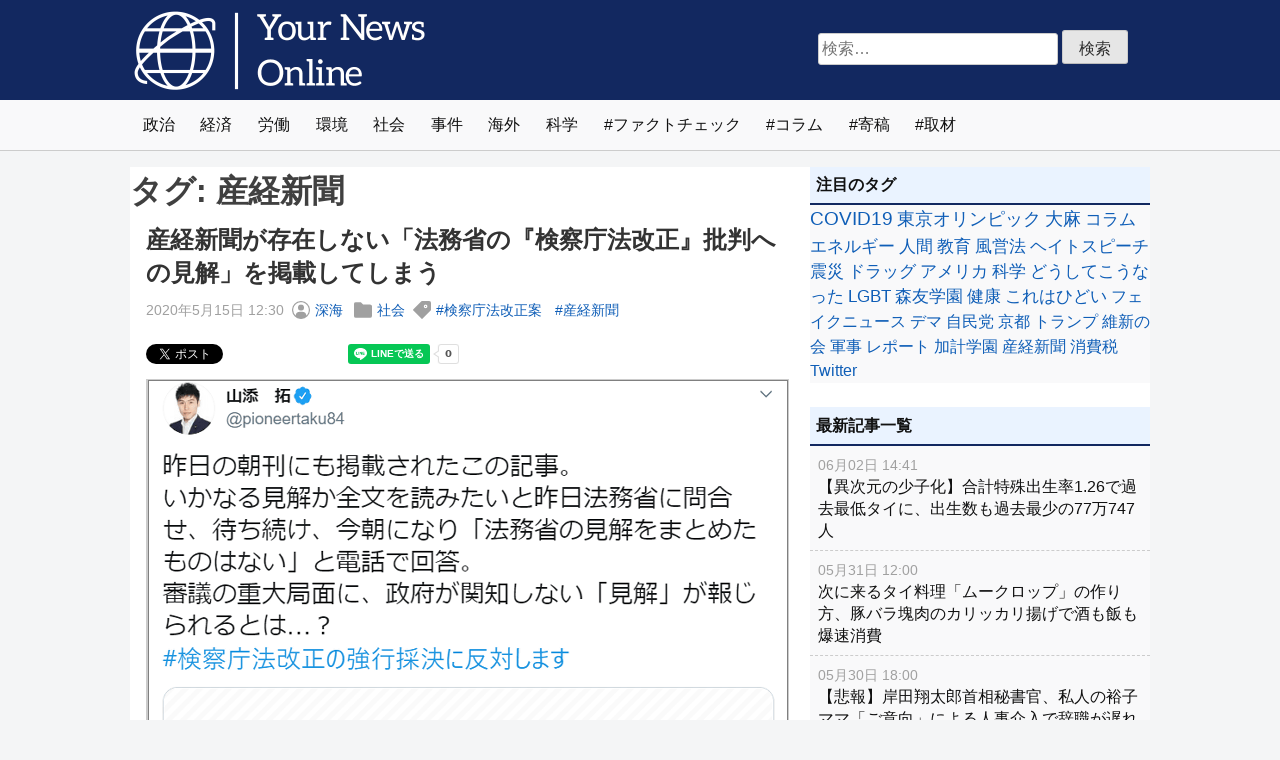

--- FILE ---
content_type: text/html; charset=UTF-8
request_url: https://yournewsonline.net/articles/tag/%E7%94%A3%E7%B5%8C%E6%96%B0%E8%81%9E/
body_size: 11645
content:
<!doctype html>
<html dir="ltr" lang="ja" prefix="og: https://ogp.me/ns#">
<head>

	<meta charset="UTF-8">
	<meta name="viewport" content="width=device-width, initial-scale=1">
	<link rel="profile" href="https://gmpg.org/xfn/11">

	<title>産経新聞 | Your News Online</title>

		<!-- All in One SEO 4.9.2 - aioseo.com -->
	<meta name="robots" content="max-image-preview:large" />
	<link rel="canonical" href="https://yournewsonline.net/articles/tag/%e7%94%a3%e7%b5%8c%e6%96%b0%e8%81%9e/" />
	<link rel="next" href="https://yournewsonline.net/articles/tag/%E7%94%A3%E7%B5%8C%E6%96%B0%E8%81%9E/page/2/" />
	<meta name="generator" content="All in One SEO (AIOSEO) 4.9.2" />
		<script type="application/ld+json" class="aioseo-schema">
			{"@context":"https:\/\/schema.org","@graph":[{"@type":"BreadcrumbList","@id":"https:\/\/yournewsonline.net\/articles\/tag\/%E7%94%A3%E7%B5%8C%E6%96%B0%E8%81%9E\/#breadcrumblist","itemListElement":[{"@type":"ListItem","@id":"https:\/\/yournewsonline.net#listItem","position":1,"name":"\u30db\u30fc\u30e0","item":"https:\/\/yournewsonline.net","nextItem":{"@type":"ListItem","@id":"https:\/\/yournewsonline.net\/articles\/tag\/%e7%94%a3%e7%b5%8c%e6%96%b0%e8%81%9e\/#listItem","name":"\u7523\u7d4c\u65b0\u805e"}},{"@type":"ListItem","@id":"https:\/\/yournewsonline.net\/articles\/tag\/%e7%94%a3%e7%b5%8c%e6%96%b0%e8%81%9e\/#listItem","position":2,"name":"\u7523\u7d4c\u65b0\u805e","previousItem":{"@type":"ListItem","@id":"https:\/\/yournewsonline.net#listItem","name":"\u30db\u30fc\u30e0"}}]},{"@type":"CollectionPage","@id":"https:\/\/yournewsonline.net\/articles\/tag\/%E7%94%A3%E7%B5%8C%E6%96%B0%E8%81%9E\/#collectionpage","url":"https:\/\/yournewsonline.net\/articles\/tag\/%E7%94%A3%E7%B5%8C%E6%96%B0%E8%81%9E\/","name":"\u7523\u7d4c\u65b0\u805e | Your News Online","inLanguage":"ja","isPartOf":{"@id":"https:\/\/yournewsonline.net\/#website"},"breadcrumb":{"@id":"https:\/\/yournewsonline.net\/articles\/tag\/%E7%94%A3%E7%B5%8C%E6%96%B0%E8%81%9E\/#breadcrumblist"}},{"@type":"Organization","@id":"https:\/\/yournewsonline.net\/#organization","name":"Your News Online","description":"\u9055\u548c\u611f\u3092\u30ab\u30bf\u30c1\u306b\u3002\u653f\u6cbb\u3001\u7d4c\u6e08\u3001\u52b4\u50cd\u3001\u74b0\u5883\u306a\u3069\u3001\u56fd\u5185\u5916\u306e\u793e\u4f1a\u554f\u984c\u306b\u3068\u3089\u308f\u308c\u306a\u3044\u8996\u70b9\u3067\u81ea\u5728\u306b\u5207\u308a\u8fbc\u3080\u30cb\u30e5\u30fc\u30b9\u30b5\u30a4\u30c8\u3067\u3059\u3002","url":"https:\/\/yournewsonline.net\/","logo":{"@type":"ImageObject","url":"https:\/\/yournewsonline.net\/wp-content\/themes\/yno2104\/images\/yno_logo.png","@id":"https:\/\/yournewsonline.net\/articles\/tag\/%E7%94%A3%E7%B5%8C%E6%96%B0%E8%81%9E\/#organizationLogo"},"image":{"@id":"https:\/\/yournewsonline.net\/articles\/tag\/%E7%94%A3%E7%B5%8C%E6%96%B0%E8%81%9E\/#organizationLogo"},"sameAs":["https:\/\/twitter.com\/YourNews_Online"]},{"@type":"WebSite","@id":"https:\/\/yournewsonline.net\/#website","url":"https:\/\/yournewsonline.net\/","name":"Your News Online","description":"\u9055\u548c\u611f\u3092\u30ab\u30bf\u30c1\u306b\u3002\u653f\u6cbb\u3001\u7d4c\u6e08\u3001\u52b4\u50cd\u3001\u74b0\u5883\u306a\u3069\u3001\u56fd\u5185\u5916\u306e\u793e\u4f1a\u554f\u984c\u306b\u3068\u3089\u308f\u308c\u306a\u3044\u8996\u70b9\u3067\u81ea\u5728\u306b\u5207\u308a\u8fbc\u3080\u30cb\u30e5\u30fc\u30b9\u30b5\u30a4\u30c8\u3067\u3059\u3002","inLanguage":"ja","publisher":{"@id":"https:\/\/yournewsonline.net\/#organization"}}]}
		</script>
		<!-- All in One SEO -->

<link rel='dns-prefetch' href='//challenges.cloudflare.com' />
<script id="wpp-js" src="https://yournewsonline.net/wp-content/plugins/wordpress-popular-posts/assets/js/wpp.min.js?ver=7.3.6" data-sampling="1" data-sampling-rate="100" data-api-url="https://yournewsonline.net/wp-json/wordpress-popular-posts" data-post-id="0" data-token="2bfff71a8f" data-lang="0" data-debug="0"></script>
<style id='wp-img-auto-sizes-contain-inline-css'>
img:is([sizes=auto i],[sizes^="auto," i]){contain-intrinsic-size:3000px 1500px}
/*# sourceURL=wp-img-auto-sizes-contain-inline-css */
</style>
<link rel='stylesheet' id='yno2104-style-css' href='https://yournewsonline.net/wp-content/themes/yno2104/style.css?ver=1.0.0' media='all' />
<link rel="https://api.w.org/" href="https://yournewsonline.net/wp-json/" /><link rel="alternate" title="JSON" type="application/json" href="https://yournewsonline.net/wp-json/wp/v2/tags/220" />            <style id="wpp-loading-animation-styles">@-webkit-keyframes bgslide{from{background-position-x:0}to{background-position-x:-200%}}@keyframes bgslide{from{background-position-x:0}to{background-position-x:-200%}}.wpp-widget-block-placeholder,.wpp-shortcode-placeholder{margin:0 auto;width:60px;height:3px;background:#dd3737;background:linear-gradient(90deg,#dd3737 0%,#571313 10%,#dd3737 100%);background-size:200% auto;border-radius:3px;-webkit-animation:bgslide 1s infinite linear;animation:bgslide 1s infinite linear}</style>
            <style>.recentcomments a{display:inline !important;padding:0 !important;margin:0 !important;}</style><link rel="icon" href="https://yournewsonline.net/wp-content/uploads/2022/04/cropped-yno_icon_512-32x32.png" sizes="32x32" />
<link rel="icon" href="https://yournewsonline.net/wp-content/uploads/2022/04/cropped-yno_icon_512-192x192.png" sizes="192x192" />
<link rel="apple-touch-icon" href="https://yournewsonline.net/wp-content/uploads/2022/04/cropped-yno_icon_512-180x180.png" />
<meta name="msapplication-TileImage" content="https://yournewsonline.net/wp-content/uploads/2022/04/cropped-yno_icon_512-270x270.png" />

<!-- 20210702（固定ページ以外） -->
<style>
.thumb img, .ctiframe .imgborder { border: .1rem solid #ccc; }
.grecaptcha-badge { visibility: hidden; }
</style>

<!-- 20230620←20220401←20210612 Google tag (gtag.js) -->
<script async src="https://www.googletagmanager.com/gtag/js?id=G-W6N0Z3MR2H"></script>
<script> window.dataLayer = window.dataLayer || []; function gtag(){dataLayer.push(arguments);} gtag('js', new Date()); gtag('config', 'G-W6N0Z3MR2H'); </script>
<!-- 20220401←20210612 Global site tag (gtag.js) - Google Analytics -->
<script async src="https://www.googletagmanager.com/gtag/js?id=UA-223841085-1"></script>
<script> window.dataLayer = window.dataLayer || []; function gtag(){dataLayer.push(arguments);} gtag('js', new Date()); gtag('config', 'UA-223841085-1'); </script>

<!-- ↓20220325 -->
<!-- 20211109（アーカイブページ(カテゴリー別、タグ別、投稿者別、日付別)） -->

<!-- ↑20220325 -->



</head>
<body class="archive tag tag-220 wp-theme-yno2104 hfeed">

<!-- ↓20211128←20211109 -->
<!-- 20211109（アーカイブページ(カテゴリー別、タグ別、投稿者別、日付別)） -->

<!-- ↑20211128←20211109 -->

<div id="page" class="site">
	<header id="masthead" class="site-header">
		<div class="site-branding">
							<p class="site-title"><a href="https://yournewsonline.net/" rel="home"><img src="https://yournewsonline.net/wp-content/themes/yno2104/images/yno_logo.png" width="300" height="100" alt="Your News Online"></a></p>
					<div class="hsform"><form role="search" method="get" class="search-form" action="https://yournewsonline.net/">
				<label>
					<span class="screen-reader-text">検索:</span>
					<input type="search" class="search-field" placeholder="検索&hellip;" value="" name="s" />
				</label>
				<input type="submit" class="search-submit" value="検索" />
			</form></div>
		</div><!-- .site-branding -->

		<nav id="site-navigation" class="main-navigation">
			<ul class="menu">
				<li class="item"><a href="https://yournewsonline.net/articles/category/c01/">政治</a></li>
				<li class="item"><a href="https://yournewsonline.net/articles/category/c02/">経済</a></li>
				<li class="item"><a href="https://yournewsonline.net/articles/category/c03/">労働</a></li>
				<li class="item"><a href="https://yournewsonline.net/articles/category/c04/">環境</a></li>
				<li class="item"><a href="https://yournewsonline.net/articles/category/c05/">社会</a></li>
				<li class="item"><a href="https://yournewsonline.net/articles/category/c06/">事件</a></li>
				<li class="item"><a href="https://yournewsonline.net/articles/category/c07/">海外</a></li>
				<li class="item"><a href="https://yournewsonline.net/articles/category/c08/">科学</a></li>			
				<li class="item tags-links"><a href="https://yournewsonline.net/articles/tag/%e3%83%95%e3%82%a1%e3%82%af%e3%83%88%e3%83%81%e3%82%a7%e3%83%83%e3%82%af/">ファクトチェック</a></li>
				<li class="item tags-links"><a href="https://yournewsonline.net/articles/tag/column/">コラム</a></li>
				<li class="item tags-links"><a href="https://yournewsonline.net/articles/tag/%e5%af%84%e7%a8%bf/">寄稿</a></li>
				<li class="item tags-links"><a href="https://yournewsonline.net/articles/tag/%e5%8f%96%e6%9d%90/">取材</a></li>
			</ul>
		</nav><!-- #site-navigation -->
	</header><!-- #masthead -->

	<div id="container">

	<main id="primary" class="site-main"><!-- archive.php -->

		
			<header class="page-header">
				<h1 class="page-title">タグ: <span>産経新聞</span></h1>			</header><!-- .page-header -->

			<!-- 20211203 -->
<article id="post-1973" class="post-1973 post type-post status-publish format-standard hentry category-c05 tag-240 tag-220">
	<header class="entry-header">
		<h2 class="entry-title"><a href="https://yournewsonline.net/articles/20200515-kensatsucho-kurokawa-sankei/" rel="bookmark">産経新聞が存在しない「法務省の『検察庁法改正』批判への見解」を掲載してしまう</a></h2>			<div class="entry-meta">
				<span class="posted-on"><!-- 20210506 --><time class="entry-date published" datetime="2020-05-15T12:30:51+09:00">2020年5月15日 12:30</time><time class="updated" datetime="2022-05-20T18:42:23+09:00">2022年5月20日 18:42</time><!-- 20210506 --></span><span class="byline"><svg class="svgicon" viewBox="0 0 15 15" fill="none" xmlns="http://www.w3.org/2000/svg" width="18" height="18"><path d="M5 5.5a2.5 2.5 0 115 0 2.5 2.5 0 01-5 0z" fill="currentColor"></path><path fill-rule="evenodd" clip-rule="evenodd" d="M7.5 0a7.5 7.5 0 100 15 7.5 7.5 0 000-15zM1 7.5a6.5 6.5 0 1110.988 4.702A3.5 3.5 0 008.5 9h-2a3.5 3.5 0 00-3.488 3.202A6.482 6.482 0 011 7.5z" fill="currentColor"></path></svg>  <span class="author vcard"><a class="url fn n" href="https://yournewsonline.net/articles/author/shin_kai/">深海</a></span> </span><span class="cat-links"><svg class="svgicon" viewBox="0 0 15 15" fill="none" xmlns="http://www.w3.org/2000/svg" width="18" height="18"><path d="M1.5 1A1.5 1.5 0 000 2.5v10A1.5 1.5 0 001.5 14h12a1.5 1.5 0 001.5-1.5v-8A1.5 1.5 0 0013.5 3H7.707l-2-2H1.5z" fill="currentColor"></path></svg> <a href="https://yournewsonline.net/articles/category/c05/" rel="category tag">社会</a></span><span class="tags-links"><svg class="svgicon" viewBox="0 0 15 15" fill="none" xmlns="http://www.w3.org/2000/svg" width="18" height="18"><path d="M10 4.5a.5.5 0 111 0 .5.5 0 01-1 0z" fill="currentColor"></path><path fill-rule="evenodd" clip-rule="evenodd" d="M7.146.146A.5.5 0 017.5 0h6A1.5 1.5 0 0115 1.5v6a.5.5 0 01-.146.354l-7 7a.5.5 0 01-.708 0l-7-7a.5.5 0 010-.708l7-7zM10.5 3a1.5 1.5 0 100 3 1.5 1.5 0 000-3z" fill="currentColor"></path></svg> <a href="https://yournewsonline.net/articles/tag/%e6%a4%9c%e5%af%9f%e5%ba%81%e6%b3%95%e6%94%b9%e6%ad%a3%e6%a1%88/" rel="tag">検察庁法改正案</a> <a href="https://yournewsonline.net/articles/tag/%e7%94%a3%e7%b5%8c%e6%96%b0%e8%81%9e/" rel="tag">産経新聞</a></span>			</div><!-- .entry-meta -->
			</header><!-- .entry-header -->

	
	
	<div class="entry-content">
		
		<div class="snsbtn">
			<div class="twitter"><a href="https://twitter.com/share?ref_src=twsrc%5Etfw" class="twitter-share-button" data-url="https://yournewsonline.net/articles/20200515-kensatsucho-kurokawa-sankei/" data-show-count="false" data-lang="ja">Tweet</a></div>
			<div class="fb-like" data-href="https://yournewsonline.net/articles/20200515-kensatsucho-kurokawa-sankei/" data-width="" data-layout="button_count" data-action="like" data-size="small" data-share="true"></div>
			<div class="bhatena"><a href="https://b.hatena.ne.jp/entry/s/yournewsonline.net/articles/20200515-kensatsucho-kurokawa-sankei/" class="hatena-bookmark-button" data-hatena-bookmark-layout="basic-label-counter" data-hatena-bookmark-lang="ja" title="このエントリーをはてなブックマークに追加"><img src="https://b.st-hatena.com/images/v4/public/entry-button/button-only@2x.png" alt="このエントリーをはてなブックマークに追加" width="20" height="20" style="border: none;" /></a></div>
			<div class="line-it-button" data-lang="ja" data-type="share-a" data-ver="3" data-url="https://yournewsonline.net/articles/20200515-kensatsucho-kurokawa-sankei/" data-color="default" data-size="small" data-count="true" style="display: none;"></div>
		</div><!-- .snsbtn -->
		<div class="thumb"><a href="https://yournewsonline.net/articles/20200515-kensatsucho-kurokawa-sankei/"><img loading="lazy" src="https://img.yournewsonline.net/images/2020/05/15/kensatsucho-kurokawa-sankei/top.png" width="" height="" border=""/></a></div><!-- 20220417←20210507 -->
		<p>法務省が存在を否定したこの「見解」、いったいどこの誰がまとめたものだったのでしょうか？   &nbsp;&hellip;&nbsp;<a href="https://yournewsonline.net/articles/20200515-kensatsucho-kurokawa-sankei/">記事を読む</a></p><!-- 20210507 -->

		</div><!-- .entry-content -->

	<!-- 20210506a -->
	
</article><!-- #post-1973 -->

<article id="post-4084" class="post-4084 post type-post status-publish format-standard hentry category-c01 tag-220 tag-42 tag-90">
	<header class="entry-header">
		<h2 class="entry-title"><a href="https://yournewsonline.net/articles/20190308-abe-dl-delete/" rel="bookmark">産経新聞「安倍首相の『鶴の一声』で違法DL項目削除へ！」→菅官房長官「全く承知していない」</a></h2>			<div class="entry-meta">
				<span class="posted-on"><!-- 20210506 --><time class="entry-date published" datetime="2019-03-08T12:45:14+09:00">2019年3月8日 12:45</time><time class="updated" datetime="2022-05-20T18:43:38+09:00">2022年5月20日 18:43</time><!-- 20210506 --></span><span class="byline"><svg class="svgicon" viewBox="0 0 15 15" fill="none" xmlns="http://www.w3.org/2000/svg" width="18" height="18"><path d="M5 5.5a2.5 2.5 0 115 0 2.5 2.5 0 01-5 0z" fill="currentColor"></path><path fill-rule="evenodd" clip-rule="evenodd" d="M7.5 0a7.5 7.5 0 100 15 7.5 7.5 0 000-15zM1 7.5a6.5 6.5 0 1110.988 4.702A3.5 3.5 0 008.5 9h-2a3.5 3.5 0 00-3.488 3.202A6.482 6.482 0 011 7.5z" fill="currentColor"></path></svg>  <span class="author vcard"><a class="url fn n" href="https://yournewsonline.net/articles/author/shin_kai/">深海</a></span> </span><span class="cat-links"><svg class="svgicon" viewBox="0 0 15 15" fill="none" xmlns="http://www.w3.org/2000/svg" width="18" height="18"><path d="M1.5 1A1.5 1.5 0 000 2.5v10A1.5 1.5 0 001.5 14h12a1.5 1.5 0 001.5-1.5v-8A1.5 1.5 0 0013.5 3H7.707l-2-2H1.5z" fill="currentColor"></path></svg> <a href="https://yournewsonline.net/articles/category/c01/" rel="category tag">政治</a></span><span class="tags-links"><svg class="svgicon" viewBox="0 0 15 15" fill="none" xmlns="http://www.w3.org/2000/svg" width="18" height="18"><path d="M10 4.5a.5.5 0 111 0 .5.5 0 01-1 0z" fill="currentColor"></path><path fill-rule="evenodd" clip-rule="evenodd" d="M7.146.146A.5.5 0 017.5 0h6A1.5 1.5 0 0115 1.5v6a.5.5 0 01-.146.354l-7 7a.5.5 0 01-.708 0l-7-7a.5.5 0 010-.708l7-7zM10.5 3a1.5 1.5 0 100 3 1.5 1.5 0 000-3z" fill="currentColor"></path></svg> <a href="https://yournewsonline.net/articles/tag/%e7%94%a3%e7%b5%8c%e6%96%b0%e8%81%9e/" rel="tag">産経新聞</a> <a href="https://yournewsonline.net/articles/tag/%e8%87%aa%e6%b0%91%e5%85%9a/" rel="tag">自民党</a> <a href="https://yournewsonline.net/articles/tag/%e8%91%97%e4%bd%9c%e6%a8%a9/" rel="tag">著作権</a></span>			</div><!-- .entry-meta -->
			</header><!-- .entry-header -->

	
	
	<div class="entry-content">
		
		<div class="snsbtn">
			<div class="twitter"><a href="https://twitter.com/share?ref_src=twsrc%5Etfw" class="twitter-share-button" data-url="https://yournewsonline.net/articles/20190308-abe-dl-delete/" data-show-count="false" data-lang="ja">Tweet</a></div>
			<div class="fb-like" data-href="https://yournewsonline.net/articles/20190308-abe-dl-delete/" data-width="" data-layout="button_count" data-action="like" data-size="small" data-share="true"></div>
			<div class="bhatena"><a href="https://b.hatena.ne.jp/entry/s/yournewsonline.net/articles/20190308-abe-dl-delete/" class="hatena-bookmark-button" data-hatena-bookmark-layout="basic-label-counter" data-hatena-bookmark-lang="ja" title="このエントリーをはてなブックマークに追加"><img src="https://b.st-hatena.com/images/v4/public/entry-button/button-only@2x.png" alt="このエントリーをはてなブックマークに追加" width="20" height="20" style="border: none;" /></a></div>
			<div class="line-it-button" data-lang="ja" data-type="share-a" data-ver="3" data-url="https://yournewsonline.net/articles/20190308-abe-dl-delete/" data-color="default" data-size="small" data-count="true" style="display: none;"></div>
		</div><!-- .snsbtn -->
		<div class="thumb"><a href="https://yournewsonline.net/articles/20190308-abe-dl-delete/"><img loading="lazy" src="https://img.yournewsonline.net/images/2019/02/14/illegal-downloading-all-files/top.jpg" border="0"/></a></div><!-- 20220417←20210507 -->
		<p>菅官房長官も知らない内情を産経新聞が台詞付きで報道しています。詳細は以下から。   &nbsp;&hellip;&nbsp;<a href="https://yournewsonline.net/articles/20190308-abe-dl-delete/">記事を読む</a></p><!-- 20210507 -->

		</div><!-- .entry-content -->

	<!-- 20210506a -->
	
</article><!-- #post-4084 -->

<article id="post-3819" class="post-3819 post type-post status-publish format-standard hentry category-c05 tag-256 tag-220">
	<header class="entry-header">
		<h2 class="entry-title"><a href="https://yournewsonline.net/articles/20180913-texas-daddy/" rel="bookmark">自称保守界隈による従軍慰安婦像への狼藉、今回だけではありませんでした</a></h2>			<div class="entry-meta">
				<span class="posted-on"><!-- 20210506 --><time class="entry-date published" datetime="2018-09-13T18:50:41+09:00">2018年9月13日 18:50</time><time class="updated" datetime="2022-05-20T18:43:42+09:00">2022年5月20日 18:43</time><!-- 20210506 --></span><span class="byline"><svg class="svgicon" viewBox="0 0 15 15" fill="none" xmlns="http://www.w3.org/2000/svg" width="18" height="18"><path d="M5 5.5a2.5 2.5 0 115 0 2.5 2.5 0 01-5 0z" fill="currentColor"></path><path fill-rule="evenodd" clip-rule="evenodd" d="M7.5 0a7.5 7.5 0 100 15 7.5 7.5 0 000-15zM1 7.5a6.5 6.5 0 1110.988 4.702A3.5 3.5 0 008.5 9h-2a3.5 3.5 0 00-3.488 3.202A6.482 6.482 0 011 7.5z" fill="currentColor"></path></svg>  <span class="author vcard"><a class="url fn n" href="https://yournewsonline.net/articles/author/shin_kai/">深海</a></span> </span><span class="cat-links"><svg class="svgicon" viewBox="0 0 15 15" fill="none" xmlns="http://www.w3.org/2000/svg" width="18" height="18"><path d="M1.5 1A1.5 1.5 0 000 2.5v10A1.5 1.5 0 001.5 14h12a1.5 1.5 0 001.5-1.5v-8A1.5 1.5 0 0013.5 3H7.707l-2-2H1.5z" fill="currentColor"></path></svg> <a href="https://yournewsonline.net/articles/category/c05/" rel="category tag">社会</a></span><span class="tags-links"><svg class="svgicon" viewBox="0 0 15 15" fill="none" xmlns="http://www.w3.org/2000/svg" width="18" height="18"><path d="M10 4.5a.5.5 0 111 0 .5.5 0 01-1 0z" fill="currentColor"></path><path fill-rule="evenodd" clip-rule="evenodd" d="M7.146.146A.5.5 0 017.5 0h6A1.5 1.5 0 0115 1.5v6a.5.5 0 01-.146.354l-7 7a.5.5 0 01-.708 0l-7-7a.5.5 0 010-.708l7-7zM10.5 3a1.5 1.5 0 100 3 1.5 1.5 0 000-3z" fill="currentColor"></path></svg> <a href="https://yournewsonline.net/articles/tag/%e6%ad%b4%e5%8f%b2%e6%88%a6/" rel="tag">歴史戦</a> <a href="https://yournewsonline.net/articles/tag/%e7%94%a3%e7%b5%8c%e6%96%b0%e8%81%9e/" rel="tag">産経新聞</a></span>			</div><!-- .entry-meta -->
			</header><!-- .entry-header -->

	
	
	<div class="entry-content">
		
		<div class="snsbtn">
			<div class="twitter"><a href="https://twitter.com/share?ref_src=twsrc%5Etfw" class="twitter-share-button" data-url="https://yournewsonline.net/articles/20180913-texas-daddy/" data-show-count="false" data-lang="ja">Tweet</a></div>
			<div class="fb-like" data-href="https://yournewsonline.net/articles/20180913-texas-daddy/" data-width="" data-layout="button_count" data-action="like" data-size="small" data-share="true"></div>
			<div class="bhatena"><a href="https://b.hatena.ne.jp/entry/s/yournewsonline.net/articles/20180913-texas-daddy/" class="hatena-bookmark-button" data-hatena-bookmark-layout="basic-label-counter" data-hatena-bookmark-lang="ja" title="このエントリーをはてなブックマークに追加"><img src="https://b.st-hatena.com/images/v4/public/entry-button/button-only@2x.png" alt="このエントリーをはてなブックマークに追加" width="20" height="20" style="border: none;" /></a></div>
			<div class="line-it-button" data-lang="ja" data-type="share-a" data-ver="3" data-url="https://yournewsonline.net/articles/20180913-texas-daddy/" data-color="default" data-size="small" data-count="true" style="display: none;"></div>
		</div><!-- .snsbtn -->
		<div class="thumb"><a href="https://yournewsonline.net/articles/20180913-texas-daddy/"><img loading="lazy" src="https://img.yournewsonline.net/images/2018/09/13/texas-oyaji/top.jpg" border="0"/></a></div><!-- 20220417←20210507 -->
		<p>数年前から同様の事例が発生していました。詳細は以下から。   &nbsp;&hellip;&nbsp;<a href="https://yournewsonline.net/articles/20180913-texas-daddy/">記事を読む</a></p><!-- 20210507 -->

		</div><!-- .entry-content -->

	<!-- 20210506a -->
	
</article><!-- #post-3819 -->

<article id="post-3811" class="post-3811 post type-post status-publish format-standard hentry category-c05 tag-303 tag-256 tag-220">
	<header class="entry-header">
		<h2 class="entry-title"><a href="https://yournewsonline.net/articles/20180911-fujii-mitsuhiko-happy-science/" rel="bookmark">台湾の従軍慰安婦像に蹴りを入れた藤井実彦とは何者なのか</a></h2>			<div class="entry-meta">
				<span class="posted-on"><!-- 20210506 --><time class="entry-date published" datetime="2018-09-11T12:00:32+09:00">2018年9月11日 12:00</time><time class="updated" datetime="2022-05-20T18:43:42+09:00">2022年5月20日 18:43</time><!-- 20210506 --></span><span class="byline"><svg class="svgicon" viewBox="0 0 15 15" fill="none" xmlns="http://www.w3.org/2000/svg" width="18" height="18"><path d="M5 5.5a2.5 2.5 0 115 0 2.5 2.5 0 01-5 0z" fill="currentColor"></path><path fill-rule="evenodd" clip-rule="evenodd" d="M7.5 0a7.5 7.5 0 100 15 7.5 7.5 0 000-15zM1 7.5a6.5 6.5 0 1110.988 4.702A3.5 3.5 0 008.5 9h-2a3.5 3.5 0 00-3.488 3.202A6.482 6.482 0 011 7.5z" fill="currentColor"></path></svg>  <span class="author vcard"><a class="url fn n" href="https://yournewsonline.net/articles/author/shin_kai/">深海</a></span> </span><span class="cat-links"><svg class="svgicon" viewBox="0 0 15 15" fill="none" xmlns="http://www.w3.org/2000/svg" width="18" height="18"><path d="M1.5 1A1.5 1.5 0 000 2.5v10A1.5 1.5 0 001.5 14h12a1.5 1.5 0 001.5-1.5v-8A1.5 1.5 0 0013.5 3H7.707l-2-2H1.5z" fill="currentColor"></path></svg> <a href="https://yournewsonline.net/articles/category/c05/" rel="category tag">社会</a></span><span class="tags-links"><svg class="svgicon" viewBox="0 0 15 15" fill="none" xmlns="http://www.w3.org/2000/svg" width="18" height="18"><path d="M10 4.5a.5.5 0 111 0 .5.5 0 01-1 0z" fill="currentColor"></path><path fill-rule="evenodd" clip-rule="evenodd" d="M7.146.146A.5.5 0 017.5 0h6A1.5 1.5 0 0115 1.5v6a.5.5 0 01-.146.354l-7 7a.5.5 0 01-.708 0l-7-7a.5.5 0 010-.708l7-7zM10.5 3a1.5 1.5 0 100 3 1.5 1.5 0 000-3z" fill="currentColor"></path></svg> <a href="https://yournewsonline.net/articles/tag/%e5%8f%b0%e6%b9%be/" rel="tag">台湾</a> <a href="https://yournewsonline.net/articles/tag/%e6%ad%b4%e5%8f%b2%e6%88%a6/" rel="tag">歴史戦</a> <a href="https://yournewsonline.net/articles/tag/%e7%94%a3%e7%b5%8c%e6%96%b0%e8%81%9e/" rel="tag">産経新聞</a></span>			</div><!-- .entry-meta -->
			</header><!-- .entry-header -->

	
	
	<div class="entry-content">
		
		<div class="snsbtn">
			<div class="twitter"><a href="https://twitter.com/share?ref_src=twsrc%5Etfw" class="twitter-share-button" data-url="https://yournewsonline.net/articles/20180911-fujii-mitsuhiko-happy-science/" data-show-count="false" data-lang="ja">Tweet</a></div>
			<div class="fb-like" data-href="https://yournewsonline.net/articles/20180911-fujii-mitsuhiko-happy-science/" data-width="" data-layout="button_count" data-action="like" data-size="small" data-share="true"></div>
			<div class="bhatena"><a href="https://b.hatena.ne.jp/entry/s/yournewsonline.net/articles/20180911-fujii-mitsuhiko-happy-science/" class="hatena-bookmark-button" data-hatena-bookmark-layout="basic-label-counter" data-hatena-bookmark-lang="ja" title="このエントリーをはてなブックマークに追加"><img src="https://b.st-hatena.com/images/v4/public/entry-button/button-only@2x.png" alt="このエントリーをはてなブックマークに追加" width="20" height="20" style="border: none;" /></a></div>
			<div class="line-it-button" data-lang="ja" data-type="share-a" data-ver="3" data-url="https://yournewsonline.net/articles/20180911-fujii-mitsuhiko-happy-science/" data-color="default" data-size="small" data-count="true" style="display: none;"></div>
		</div><!-- .snsbtn -->
		<div class="thumb"><a href="https://yournewsonline.net/articles/20180911-fujii-mitsuhiko-happy-science/"><img loading="lazy" src="https://img.yournewsonline.net/images/2018/09/11/fujii-mitsuhiko-happy-science/top.jpg" border="0"/></a></div><!-- 20220417←20210507 -->
		<p>嫌韓＋自称保守界隈＋幸福の科学という数え役満案件でした。詳細は以下から。   &nbsp;&hellip;&nbsp;<a href="https://yournewsonline.net/articles/20180911-fujii-mitsuhiko-happy-science/">記事を読む</a></p><!-- 20210507 -->

		</div><!-- .entry-content -->

	<!-- 20210506a -->
	
</article><!-- #post-3811 -->

<article id="post-3521" class="post-3521 post type-post status-publish format-standard hentry category-c01 tag-103 tag-196 tag-220">
	<header class="entry-header">
		<h2 class="entry-title"><a href="https://yournewsonline.net/articles/20180313-moritomo-falsification-minshu/" rel="bookmark">【フェイク注意】民主党時代にも「文書書き換え」の前例！？→自民党時代の2007年に発生した事件でした</a></h2>			<div class="entry-meta">
				<span class="posted-on"><!-- 20210506 --><time class="entry-date published" datetime="2018-03-13T10:21:44+09:00">2018年3月13日 10:21</time><time class="updated" datetime="2022-05-20T18:44:04+09:00">2022年5月20日 18:44</time><!-- 20210506 --></span><span class="byline"><svg class="svgicon" viewBox="0 0 15 15" fill="none" xmlns="http://www.w3.org/2000/svg" width="18" height="18"><path d="M5 5.5a2.5 2.5 0 115 0 2.5 2.5 0 01-5 0z" fill="currentColor"></path><path fill-rule="evenodd" clip-rule="evenodd" d="M7.5 0a7.5 7.5 0 100 15 7.5 7.5 0 000-15zM1 7.5a6.5 6.5 0 1110.988 4.702A3.5 3.5 0 008.5 9h-2a3.5 3.5 0 00-3.488 3.202A6.482 6.482 0 011 7.5z" fill="currentColor"></path></svg>  <span class="author vcard"><a class="url fn n" href="https://yournewsonline.net/articles/author/shin_kai/">深海</a></span> </span><span class="cat-links"><svg class="svgicon" viewBox="0 0 15 15" fill="none" xmlns="http://www.w3.org/2000/svg" width="18" height="18"><path d="M1.5 1A1.5 1.5 0 000 2.5v10A1.5 1.5 0 001.5 14h12a1.5 1.5 0 001.5-1.5v-8A1.5 1.5 0 0013.5 3H7.707l-2-2H1.5z" fill="currentColor"></path></svg> <a href="https://yournewsonline.net/articles/category/c01/" rel="category tag">政治</a></span><span class="tags-links"><svg class="svgicon" viewBox="0 0 15 15" fill="none" xmlns="http://www.w3.org/2000/svg" width="18" height="18"><path d="M10 4.5a.5.5 0 111 0 .5.5 0 01-1 0z" fill="currentColor"></path><path fill-rule="evenodd" clip-rule="evenodd" d="M7.146.146A.5.5 0 017.5 0h6A1.5 1.5 0 0115 1.5v6a.5.5 0 01-.146.354l-7 7a.5.5 0 01-.708 0l-7-7a.5.5 0 010-.708l7-7zM10.5 3a1.5 1.5 0 100 3 1.5 1.5 0 000-3z" fill="currentColor"></path></svg> <a href="https://yournewsonline.net/articles/tag/%e3%83%87%e3%83%9e/" rel="tag">デマ</a> <a href="https://yournewsonline.net/articles/tag/%e3%83%95%e3%82%a7%e3%82%a4%e3%82%af%e3%83%8b%e3%83%a5%e3%83%bc%e3%82%b9/" rel="tag">フェイクニュース</a> <a href="https://yournewsonline.net/articles/tag/%e7%94%a3%e7%b5%8c%e6%96%b0%e8%81%9e/" rel="tag">産経新聞</a></span>			</div><!-- .entry-meta -->
			</header><!-- .entry-header -->

	
	
	<div class="entry-content">
		
		<div class="snsbtn">
			<div class="twitter"><a href="https://twitter.com/share?ref_src=twsrc%5Etfw" class="twitter-share-button" data-url="https://yournewsonline.net/articles/20180313-moritomo-falsification-minshu/" data-show-count="false" data-lang="ja">Tweet</a></div>
			<div class="fb-like" data-href="https://yournewsonline.net/articles/20180313-moritomo-falsification-minshu/" data-width="" data-layout="button_count" data-action="like" data-size="small" data-share="true"></div>
			<div class="bhatena"><a href="https://b.hatena.ne.jp/entry/s/yournewsonline.net/articles/20180313-moritomo-falsification-minshu/" class="hatena-bookmark-button" data-hatena-bookmark-layout="basic-label-counter" data-hatena-bookmark-lang="ja" title="このエントリーをはてなブックマークに追加"><img src="https://b.st-hatena.com/images/v4/public/entry-button/button-only@2x.png" alt="このエントリーをはてなブックマークに追加" width="20" height="20" style="border: none;" /></a></div>
			<div class="line-it-button" data-lang="ja" data-type="share-a" data-ver="3" data-url="https://yournewsonline.net/articles/20180313-moritomo-falsification-minshu/" data-color="default" data-size="small" data-count="true" style="display: none;"></div>
		</div><!-- .snsbtn -->
		<div class="thumb"><a href="https://yournewsonline.net/articles/20180313-moritomo-falsification-minshu/"><img loading="lazy" src="https://img.yournewsonline.net/images/2018/03/13/moritomo-falsification-minshu/top.png" border="0"/></a></div><!-- 20220417←20210507 -->
		<p>見事なまでの民主党政権叩きのための印象操作と言うしかありません。詳細は以下から。   &nbsp;&hellip;&nbsp;<a href="https://yournewsonline.net/articles/20180313-moritomo-falsification-minshu/">記事を読む</a></p><!-- 20210507 -->

		</div><!-- .entry-content -->

	<!-- 20210506a -->
	
</article><!-- #post-3521 -->

	<nav class="navigation posts-navigation" aria-label="投稿">
		<h2 class="screen-reader-text">投稿ナビゲーション</h2>
		<div class="nav-links"><div class="nav-previous"><a href="https://yournewsonline.net/articles/tag/%E7%94%A3%E7%B5%8C%E6%96%B0%E8%81%9E/page/2/" >&#12296;&nbsp;Prev</a></div></div>
	</nav>
	</main><!-- #main -->


<aside id="secondary" class="widget-area">

<!-- ↓20210504 -->
<!-- 20210624（アーカイブページ(カテゴリー別、タグ別、投稿者別、日付別)：注目のタグ、最新記事一覧、月別アーカイブを表示 -->

<section class="widget">
<h2 class="widget-title">注目のタグ</h2>
<a href="https://yournewsonline.net/articles/tag/covid19/" class="tag-cloud-link tag-link-4 tag-link-position-1" style="font-size: 14pt;" aria-label="COVID19 (248個の項目)">COVID19</a>
<a href="https://yournewsonline.net/articles/tag/%e6%9d%b1%e4%ba%ac%e3%82%aa%e3%83%aa%e3%83%b3%e3%83%94%e3%83%83%e3%82%af/" class="tag-cloud-link tag-link-18 tag-link-position-2" style="font-size: 13.347368421053pt;" aria-label="東京オリンピック (121個の項目)">東京オリンピック</a>
<a href="https://yournewsonline.net/articles/tag/%e5%a4%a7%e9%ba%bb/" class="tag-cloud-link tag-link-73 tag-link-position-3" style="font-size: 13.305263157895pt;" aria-label="大麻 (116個の項目)">大麻</a>
<a href="https://yournewsonline.net/articles/tag/column/" class="tag-cloud-link tag-link-8 tag-link-position-4" style="font-size: 13.073684210526pt;" aria-label="コラム (91個の項目)">コラム</a>
<a href="https://yournewsonline.net/articles/tag/%e3%82%a8%e3%83%8d%e3%83%ab%e3%82%ae%e3%83%bc/" class="tag-cloud-link tag-link-164 tag-link-position-5" style="font-size: 13.031578947368pt;" aria-label="エネルギー (87個の項目)">エネルギー</a>
<a href="https://yournewsonline.net/articles/tag/%e4%ba%ba%e9%96%93/" class="tag-cloud-link tag-link-75 tag-link-position-6" style="font-size: 13.010526315789pt;" aria-label="人間 (85個の項目)">人間</a>
<a href="https://yournewsonline.net/articles/tag/%e6%95%99%e8%82%b2/" class="tag-cloud-link tag-link-101 tag-link-position-7" style="font-size: 12.968421052632pt;" aria-label="教育 (81個の項目)">教育</a>
<a href="https://yournewsonline.net/articles/tag/%e9%a2%a8%e5%96%b6%e6%b3%95/" class="tag-cloud-link tag-link-55 tag-link-position-8" style="font-size: 12.926315789474pt;" aria-label="風営法 (77個の項目)">風営法</a>
<a href="https://yournewsonline.net/articles/tag/%e3%83%98%e3%82%a4%e3%83%88%e3%82%b9%e3%83%94%e3%83%bc%e3%83%81/" class="tag-cloud-link tag-link-113 tag-link-position-9" style="font-size: 12.863157894737pt;" aria-label="ヘイトスピーチ (71個の項目)">ヘイトスピーチ</a>
<a href="https://yournewsonline.net/articles/tag/%e9%9c%87%e7%81%bd/" class="tag-cloud-link tag-link-147 tag-link-position-10" style="font-size: 12.863157894737pt;" aria-label="震災 (71個の項目)">震災</a>
<a href="https://yournewsonline.net/articles/tag/%e3%83%89%e3%83%a9%e3%83%83%e3%82%b0/" class="tag-cloud-link tag-link-51 tag-link-position-11" style="font-size: 12.694736842105pt;" aria-label="ドラッグ (59個の項目)">ドラッグ</a>
<a href="https://yournewsonline.net/articles/tag/%e3%82%a2%e3%83%a1%e3%83%aa%e3%82%ab/" class="tag-cloud-link tag-link-47 tag-link-position-12" style="font-size: 12.652631578947pt;" aria-label="アメリカ (57個の項目)">アメリカ</a>
<a href="https://yournewsonline.net/articles/tag/%e7%a7%91%e5%ad%a6/" class="tag-cloud-link tag-link-125 tag-link-position-13" style="font-size: 12.547368421053pt;" aria-label="科学 (50個の項目)">科学</a>
<a href="https://yournewsonline.net/articles/tag/%e3%81%a9%e3%81%86%e3%81%97%e3%81%a6%e3%81%93%e3%81%86%e3%81%aa%e3%81%a3%e3%81%9f/" class="tag-cloud-link tag-link-29 tag-link-position-14" style="font-size: 12.526315789474pt;" aria-label="どうしてこうなった (49個の項目)">どうしてこうなった</a>
<a href="https://yournewsonline.net/articles/tag/lgbt/" class="tag-cloud-link tag-link-5 tag-link-position-15" style="font-size: 12.505263157895pt;" aria-label="LGBT (48個の項目)">LGBT</a>
<a href="https://yournewsonline.net/articles/tag/%e6%a3%ae%e5%8f%8b%e5%ad%a6%e5%9c%92/" class="tag-cloud-link tag-link-330 tag-link-position-16" style="font-size: 12.505263157895pt;" aria-label="森友学園 (48個の項目)">森友学園</a>
<a href="https://yournewsonline.net/articles/tag/%e5%81%a5%e5%ba%b7/" class="tag-cloud-link tag-link-44 tag-link-position-17" style="font-size: 12.442105263158pt;" aria-label="健康 (45個の項目)">健康</a>
<a href="https://yournewsonline.net/articles/tag/%e3%81%93%e3%82%8c%e3%81%af%e3%81%b2%e3%81%a9%e3%81%84/" class="tag-cloud-link tag-link-21 tag-link-position-18" style="font-size: 12.442105263158pt;" aria-label="これはひどい (45個の項目)">これはひどい</a>
<a href="https://yournewsonline.net/articles/tag/%e3%83%95%e3%82%a7%e3%82%a4%e3%82%af%e3%83%8b%e3%83%a5%e3%83%bc%e3%82%b9/" class="tag-cloud-link tag-link-196 tag-link-position-19" style="font-size: 12.357894736842pt;" aria-label="フェイクニュース (41個の項目)">フェイクニュース</a>
<a href="https://yournewsonline.net/articles/tag/%e3%83%87%e3%83%9e/" class="tag-cloud-link tag-link-103 tag-link-position-20" style="font-size: 12.336842105263pt;" aria-label="デマ (40個の項目)">デマ</a>
<a href="https://yournewsonline.net/articles/tag/%e8%87%aa%e6%b0%91%e5%85%9a/" class="tag-cloud-link tag-link-42 tag-link-position-21" style="font-size: 12.315789473684pt;" aria-label="自民党 (39個の項目)">自民党</a>
<a href="https://yournewsonline.net/articles/tag/%e4%ba%ac%e9%83%bd/" class="tag-cloud-link tag-link-56 tag-link-position-22" style="font-size: 12.315789473684pt;" aria-label="京都 (39個の項目)">京都</a>
<a href="https://yournewsonline.net/articles/tag/%e3%83%88%e3%83%a9%e3%83%b3%e3%83%97/" class="tag-cloud-link tag-link-329 tag-link-position-23" style="font-size: 12.315789473684pt;" aria-label="トランプ (39個の項目)">トランプ</a>
<a href="https://yournewsonline.net/articles/tag/%e7%b6%ad%e6%96%b0%e3%81%ae%e4%bc%9a/" class="tag-cloud-link tag-link-33 tag-link-position-24" style="font-size: 12.294736842105pt;" aria-label="維新の会 (38個の項目)">維新の会</a>
<a href="https://yournewsonline.net/articles/tag/%e8%bb%8d%e4%ba%8b/" class="tag-cloud-link tag-link-225 tag-link-position-25" style="font-size: 12.189473684211pt;" aria-label="軍事 (34個の項目)">軍事</a>
<a href="https://yournewsonline.net/articles/tag/%e3%83%ac%e3%83%9d%e3%83%bc%e3%83%88/" class="tag-cloud-link tag-link-98 tag-link-position-26" style="font-size: 12.147368421053pt;" aria-label="レポート (32個の項目)">レポート</a>
<a href="https://yournewsonline.net/articles/tag/%e5%8a%a0%e8%a8%88%e5%ad%a6%e5%9c%92/" class="tag-cloud-link tag-link-342 tag-link-position-27" style="font-size: 12.126315789474pt;" aria-label="加計学園 (31個の項目)">加計学園</a>
<a href="https://yournewsonline.net/articles/tag/%e7%94%a3%e7%b5%8c%e6%96%b0%e8%81%9e/" class="tag-cloud-link tag-link-220 tag-link-position-28" style="font-size: 12.063157894737pt;" aria-label="産経新聞 (29個の項目)">産経新聞</a>
<a href="https://yournewsonline.net/articles/tag/%e6%b6%88%e8%b2%bb%e7%a8%8e/" class="tag-cloud-link tag-link-91 tag-link-position-29" style="font-size: 12.021052631579pt;" aria-label="消費税 (28個の項目)">消費税</a>
<a href="https://yournewsonline.net/articles/tag/twitter/" class="tag-cloud-link tag-link-104 tag-link-position-30" style="font-size: 12pt;" aria-label="Twitter (27個の項目)">Twitter</a></section>

<section class="widget">
<h2 class="widget-title">最新記事一覧</h2>
<ul class="latest">
<li><a href="https://yournewsonline.net/articles/20230602-japan-birth-2022/"><span>06月02日 14:41</span>【異次元の少子化】合計特殊出生率1.26で過去最低タイに、出生数も過去最少の77万747人</a></li>
<li><a href="https://yournewsonline.net/articles/20230531-mu-krop-thai/"><span>05月31日 12:00</span>次に来るタイ料理「ムークロップ」の作り方、豚バラ塊肉のカリッカリ揚げで酒も飯も爆速消費</a></li>
<li><a href="https://yournewsonline.net/articles/20230530-kishida-yuko-shotaro-family/"><span>05月30日 18:00</span>【悲報】岸田翔太郎首相秘書官、私人の裕子ママ「ご意向」による人事介入で辞職が遅れたと判明</a></li>
<li><a href="https://yournewsonline.net/articles/20230522-covid19-mass-fever/"><span>05月22日 18:53</span>【悲報】「集団かぜ等」による学級閉鎖が発生</a></li>
<li><a href="https://yournewsonline.net/articles/20230420-thai-marijuana-green-thumb/"><span>04月20日 16:20</span>【タイ・レポート】大麻解禁に揺れるタイの現状、日本人大麻販売店主に直撃インタビュー【前編】</a></li>
<li><a href="https://yournewsonline.net/articles/20230419-india-population-no1/"><span>04月19日 21:33</span>インドついに人口世界一達成、人類の6人に1人がインド人に</a></li>
<li><a href="https://yournewsonline.net/articles/20230419-unification-church-shimonoseki/"><span>04月19日 21:20</span>「山口の下関は聖地と同等の場所」は統一教会の公式見解、立憲民主党は何も間違っていませんでした</a></li>
<li><a href="https://yournewsonline.net/articles/20230413-thai-credit-card-stuck-in-atm/"><span>04月13日 19:00</span>【タイ・レポート】タイでATMにクレジットカードが吸い込まれたらどうすればいい？【トラブル対応】</a></li>
<li><a href="https://yournewsonline.net/articles/20230410-gaikokujin-ginou-jisshuseido-end/"><span>04月10日 18:39</span>「外国人技能実習制度」がようやく廃止へ、しかし新制度には不安も</a></li>
<li><a href="https://yournewsonline.net/articles/20230407-remote-work-workation-in-koh-pangan/"><span>04月07日 20:00</span>【タイ・レポート】タイのリゾート地でワーケーションする場合の準備と注意点は？【パンガン島編】</a></li>
</ul>
</section>

<section class="widget">
<h2 class="widget-title">月別アーカイブ</h2>
<select id="archive-dropdown" name="archive-dropdown" onchange="document.location.href=this.options[this.selectedIndex].value;"><option value="">月を選択</option>	<option value='https://yournewsonline.net/articles/2023/06/'> 2023年6月 </option>
	<option value='https://yournewsonline.net/articles/2023/05/'> 2023年5月 </option>
	<option value='https://yournewsonline.net/articles/2023/04/'> 2023年4月 </option>
	<option value='https://yournewsonline.net/articles/2023/03/'> 2023年3月 </option>
	<option value='https://yournewsonline.net/articles/2023/01/'> 2023年1月 </option>
	<option value='https://yournewsonline.net/articles/2022/12/'> 2022年12月 </option>
	<option value='https://yournewsonline.net/articles/2022/11/'> 2022年11月 </option>
	<option value='https://yournewsonline.net/articles/2022/10/'> 2022年10月 </option>
	<option value='https://yournewsonline.net/articles/2022/09/'> 2022年9月 </option>
	<option value='https://yournewsonline.net/articles/2022/08/'> 2022年8月 </option>
	<option value='https://yournewsonline.net/articles/2022/07/'> 2022年7月 </option>
	<option value='https://yournewsonline.net/articles/2022/06/'> 2022年6月 </option>
	<option value='https://yournewsonline.net/articles/2022/05/'> 2022年5月 </option>
	<option value='https://yournewsonline.net/articles/2022/04/'> 2022年4月 </option>
	<option value='https://yournewsonline.net/articles/2022/03/'> 2022年3月 </option>
	<option value='https://yournewsonline.net/articles/2022/02/'> 2022年2月 </option>
	<option value='https://yournewsonline.net/articles/2022/01/'> 2022年1月 </option>
	<option value='https://yournewsonline.net/articles/2021/12/'> 2021年12月 </option>
	<option value='https://yournewsonline.net/articles/2021/11/'> 2021年11月 </option>
	<option value='https://yournewsonline.net/articles/2021/10/'> 2021年10月 </option>
	<option value='https://yournewsonline.net/articles/2021/09/'> 2021年9月 </option>
	<option value='https://yournewsonline.net/articles/2021/08/'> 2021年8月 </option>
	<option value='https://yournewsonline.net/articles/2021/07/'> 2021年7月 </option>
	<option value='https://yournewsonline.net/articles/2021/06/'> 2021年6月 </option>
	<option value='https://yournewsonline.net/articles/2021/05/'> 2021年5月 </option>
	<option value='https://yournewsonline.net/articles/2021/04/'> 2021年4月 </option>
	<option value='https://yournewsonline.net/articles/2021/03/'> 2021年3月 </option>
	<option value='https://yournewsonline.net/articles/2021/02/'> 2021年2月 </option>
	<option value='https://yournewsonline.net/articles/2021/01/'> 2021年1月 </option>
	<option value='https://yournewsonline.net/articles/2020/12/'> 2020年12月 </option>
	<option value='https://yournewsonline.net/articles/2020/11/'> 2020年11月 </option>
	<option value='https://yournewsonline.net/articles/2020/10/'> 2020年10月 </option>
	<option value='https://yournewsonline.net/articles/2020/09/'> 2020年9月 </option>
	<option value='https://yournewsonline.net/articles/2020/08/'> 2020年8月 </option>
	<option value='https://yournewsonline.net/articles/2020/07/'> 2020年7月 </option>
	<option value='https://yournewsonline.net/articles/2020/06/'> 2020年6月 </option>
	<option value='https://yournewsonline.net/articles/2020/05/'> 2020年5月 </option>
	<option value='https://yournewsonline.net/articles/2020/04/'> 2020年4月 </option>
	<option value='https://yournewsonline.net/articles/2020/03/'> 2020年3月 </option>
	<option value='https://yournewsonline.net/articles/2020/02/'> 2020年2月 </option>
	<option value='https://yournewsonline.net/articles/2020/01/'> 2020年1月 </option>
	<option value='https://yournewsonline.net/articles/2019/12/'> 2019年12月 </option>
	<option value='https://yournewsonline.net/articles/2019/11/'> 2019年11月 </option>
	<option value='https://yournewsonline.net/articles/2019/10/'> 2019年10月 </option>
	<option value='https://yournewsonline.net/articles/2019/09/'> 2019年9月 </option>
	<option value='https://yournewsonline.net/articles/2019/08/'> 2019年8月 </option>
	<option value='https://yournewsonline.net/articles/2019/07/'> 2019年7月 </option>
	<option value='https://yournewsonline.net/articles/2019/06/'> 2019年6月 </option>
	<option value='https://yournewsonline.net/articles/2019/05/'> 2019年5月 </option>
	<option value='https://yournewsonline.net/articles/2019/04/'> 2019年4月 </option>
	<option value='https://yournewsonline.net/articles/2019/03/'> 2019年3月 </option>
	<option value='https://yournewsonline.net/articles/2019/02/'> 2019年2月 </option>
	<option value='https://yournewsonline.net/articles/2019/01/'> 2019年1月 </option>
	<option value='https://yournewsonline.net/articles/2018/12/'> 2018年12月 </option>
	<option value='https://yournewsonline.net/articles/2018/11/'> 2018年11月 </option>
	<option value='https://yournewsonline.net/articles/2018/10/'> 2018年10月 </option>
	<option value='https://yournewsonline.net/articles/2018/09/'> 2018年9月 </option>
	<option value='https://yournewsonline.net/articles/2018/08/'> 2018年8月 </option>
	<option value='https://yournewsonline.net/articles/2018/07/'> 2018年7月 </option>
	<option value='https://yournewsonline.net/articles/2018/06/'> 2018年6月 </option>
	<option value='https://yournewsonline.net/articles/2018/05/'> 2018年5月 </option>
	<option value='https://yournewsonline.net/articles/2018/04/'> 2018年4月 </option>
	<option value='https://yournewsonline.net/articles/2018/03/'> 2018年3月 </option>
	<option value='https://yournewsonline.net/articles/2018/02/'> 2018年2月 </option>
	<option value='https://yournewsonline.net/articles/2018/01/'> 2018年1月 </option>
	<option value='https://yournewsonline.net/articles/2017/12/'> 2017年12月 </option>
	<option value='https://yournewsonline.net/articles/2017/11/'> 2017年11月 </option>
	<option value='https://yournewsonline.net/articles/2017/10/'> 2017年10月 </option>
	<option value='https://yournewsonline.net/articles/2017/09/'> 2017年9月 </option>
	<option value='https://yournewsonline.net/articles/2017/08/'> 2017年8月 </option>
	<option value='https://yournewsonline.net/articles/2017/07/'> 2017年7月 </option>
	<option value='https://yournewsonline.net/articles/2017/06/'> 2017年6月 </option>
	<option value='https://yournewsonline.net/articles/2017/05/'> 2017年5月 </option>
	<option value='https://yournewsonline.net/articles/2017/04/'> 2017年4月 </option>
	<option value='https://yournewsonline.net/articles/2017/03/'> 2017年3月 </option>
	<option value='https://yournewsonline.net/articles/2017/02/'> 2017年2月 </option>
	<option value='https://yournewsonline.net/articles/2017/01/'> 2017年1月 </option>
	<option value='https://yournewsonline.net/articles/2016/12/'> 2016年12月 </option>
	<option value='https://yournewsonline.net/articles/2016/11/'> 2016年11月 </option>
	<option value='https://yournewsonline.net/articles/2016/10/'> 2016年10月 </option>
	<option value='https://yournewsonline.net/articles/2016/09/'> 2016年9月 </option>
	<option value='https://yournewsonline.net/articles/2016/08/'> 2016年8月 </option>
	<option value='https://yournewsonline.net/articles/2016/07/'> 2016年7月 </option>
	<option value='https://yournewsonline.net/articles/2016/06/'> 2016年6月 </option>
	<option value='https://yournewsonline.net/articles/2016/05/'> 2016年5月 </option>
	<option value='https://yournewsonline.net/articles/2016/04/'> 2016年4月 </option>
	<option value='https://yournewsonline.net/articles/2016/03/'> 2016年3月 </option>
	<option value='https://yournewsonline.net/articles/2016/02/'> 2016年2月 </option>
	<option value='https://yournewsonline.net/articles/2016/01/'> 2016年1月 </option>
	<option value='https://yournewsonline.net/articles/2015/12/'> 2015年12月 </option>
	<option value='https://yournewsonline.net/articles/2015/11/'> 2015年11月 </option>
	<option value='https://yournewsonline.net/articles/2015/10/'> 2015年10月 </option>
	<option value='https://yournewsonline.net/articles/2015/09/'> 2015年9月 </option>
	<option value='https://yournewsonline.net/articles/2015/08/'> 2015年8月 </option>
	<option value='https://yournewsonline.net/articles/2015/07/'> 2015年7月 </option>
	<option value='https://yournewsonline.net/articles/2015/06/'> 2015年6月 </option>
	<option value='https://yournewsonline.net/articles/2015/05/'> 2015年5月 </option>
	<option value='https://yournewsonline.net/articles/2015/04/'> 2015年4月 </option>
	<option value='https://yournewsonline.net/articles/2015/03/'> 2015年3月 </option>
	<option value='https://yournewsonline.net/articles/2015/02/'> 2015年2月 </option>
	<option value='https://yournewsonline.net/articles/2015/01/'> 2015年1月 </option>
	<option value='https://yournewsonline.net/articles/2014/12/'> 2014年12月 </option>
	<option value='https://yournewsonline.net/articles/2014/11/'> 2014年11月 </option>
	<option value='https://yournewsonline.net/articles/2014/10/'> 2014年10月 </option>
	<option value='https://yournewsonline.net/articles/2014/09/'> 2014年9月 </option>
	<option value='https://yournewsonline.net/articles/2014/08/'> 2014年8月 </option>
	<option value='https://yournewsonline.net/articles/2014/07/'> 2014年7月 </option>
	<option value='https://yournewsonline.net/articles/2014/06/'> 2014年6月 </option>
	<option value='https://yournewsonline.net/articles/2014/05/'> 2014年5月 </option>
	<option value='https://yournewsonline.net/articles/2014/04/'> 2014年4月 </option>
	<option value='https://yournewsonline.net/articles/2014/03/'> 2014年3月 </option>
	<option value='https://yournewsonline.net/articles/2014/02/'> 2014年2月 </option>
	<option value='https://yournewsonline.net/articles/2014/01/'> 2014年1月 </option>
	<option value='https://yournewsonline.net/articles/2013/12/'> 2013年12月 </option>
	<option value='https://yournewsonline.net/articles/2013/11/'> 2013年11月 </option>
	<option value='https://yournewsonline.net/articles/2013/10/'> 2013年10月 </option>
	<option value='https://yournewsonline.net/articles/2013/09/'> 2013年9月 </option>
	<option value='https://yournewsonline.net/articles/2013/08/'> 2013年8月 </option>
	<option value='https://yournewsonline.net/articles/2013/07/'> 2013年7月 </option>
	<option value='https://yournewsonline.net/articles/2013/06/'> 2013年6月 </option>
	<option value='https://yournewsonline.net/articles/2013/05/'> 2013年5月 </option>
	<option value='https://yournewsonline.net/articles/2013/04/'> 2013年4月 </option>
	<option value='https://yournewsonline.net/articles/2013/03/'> 2013年3月 </option>
	<option value='https://yournewsonline.net/articles/2012/12/'> 2012年12月 </option>
	<option value='https://yournewsonline.net/articles/2012/11/'> 2012年11月 </option>
	<option value='https://yournewsonline.net/articles/2012/09/'> 2012年9月 </option>
	<option value='https://yournewsonline.net/articles/2012/08/'> 2012年8月 </option>
	<option value='https://yournewsonline.net/articles/2012/07/'> 2012年7月 </option>
	<option value='https://yournewsonline.net/articles/2012/06/'> 2012年6月 </option>
	<option value='https://yournewsonline.net/articles/2012/05/'> 2012年5月 </option>
	<option value='https://yournewsonline.net/articles/2012/04/'> 2012年4月 </option>
	<option value='https://yournewsonline.net/articles/2012/03/'> 2012年3月 </option>
	<option value='https://yournewsonline.net/articles/2012/02/'> 2012年2月 </option>
	<option value='https://yournewsonline.net/articles/2012/01/'> 2012年1月 </option>
	<option value='https://yournewsonline.net/articles/2011/12/'> 2011年12月 </option>
	<option value='https://yournewsonline.net/articles/2011/11/'> 2011年11月 </option>
</select>
</section>

<!-- ↑20210504 -->

</aside><!-- #secondary -->

	</div><!-- #container -->

	<footer id="colophon" class="site-footer">
		<div class="site-info">
			<p><a href="/about/">Your News Online&nbsp;について</a> | <a href="/privacy-policy/">プライバシーポリシー</a> | <a href="/contact/">お問い合わせ</a></p>
			<small>&copy;&nbsp;2026&nbsp;Your News Online</small>
		</div><!-- .site-info -->
	</footer><!-- #colophon -->

</div><!-- #page -->

<script async src="https://platform.twitter.com/widgets.js" charset="utf-8"></script>
<div id="fb-root"></div><script async defer crossorigin="anonymous" src="https://connect.facebook.net/ja_JP/sdk.js#xfbml=1&version=v10.0&appId=735367310472913&autoLogAppEvents=1" nonce="8KQAZ8Ck"></script>
<script type="text/javascript" src="https://b.st-hatena.com/js/bookmark_button.js" charset="utf-8" async="async"></script>
<script src="https://www.line-website.com/social-plugins/js/thirdparty/loader.min.js" async="async" defer="defer"></script>
<script type="speculationrules">
{"prefetch":[{"source":"document","where":{"and":[{"href_matches":"/*"},{"not":{"href_matches":["/wp-*.php","/wp-admin/*","/wp-content/uploads/*","/wp-content/*","/wp-content/plugins/*","/wp-content/themes/yno2104/*","/*\\?(.+)"]}},{"not":{"selector_matches":"a[rel~=\"nofollow\"]"}},{"not":{"selector_matches":".no-prefetch, .no-prefetch a"}}]},"eagerness":"conservative"}]}
</script>
<script type="module" src="https://yournewsonline.net/wp-content/plugins/all-in-one-seo-pack/dist/Lite/assets/table-of-contents.95d0dfce.js?ver=4.9.2" id="aioseo/js/src/vue/standalone/blocks/table-of-contents/frontend.js-js"></script>
<script src="https://challenges.cloudflare.com/turnstile/v0/api.js" id="cloudflare-turnstile-js" data-wp-strategy="async"></script>
<script id="cloudflare-turnstile-js-after">
document.addEventListener( 'wpcf7submit', e => turnstile.reset() );
//# sourceURL=cloudflare-turnstile-js-after
</script>
<script src="https://yournewsonline.net/wp-content/themes/yno2104/js/navigation.js?ver=1.0.0" id="yno2104-navigation-js"></script>

</body>
</html>


--- FILE ---
content_type: text/css
request_url: https://yournewsonline.net/wp-content/themes/yno2104/style.css?ver=1.0.0
body_size: 8658
content:
@charset "utf-8";

/*--------------------------------------------------------------
>>> TABLE OF CONTENTS:
----------------------------------------------------------------
# Generic
	- Normalize
	- Box sizing
# Base
	- Typography
	- Elements
	- Links
	- Forms
## Layouts
# Components
	- Navigation
	- Posts and pages
	- Comments
	- Widgets
	- Media
	- Captions
	- Galleries
# plugins
	- Jetpack infinite scroll
# Utilities
	- Accessibility
	- Alignments

--------------------------------------------------------------*/

/*--------------------------------------------------------------
# Generic
--------------------------------------------------------------*/

/* Normalize
--------------------------------------------- */

/*! normalize.css v8.0.1 | MIT License | github.com/necolas/normalize.css */

/* Document
	 ========================================================================== */

/**
 * 1. Correct the line height in all browsers.
 * 2. Prevent adjustments of font size after orientation changes in iOS.
 */
html {
	line-height: 1.15;
	-webkit-text-size-adjust: 100%;
}

/* Sections
	 ========================================================================== */

/**
 * Remove the margin in all browsers.
 */
body {
	margin: 0;
}

/**
 * Render the `main` element consistently in IE.
 */
main {
	display: block;
}

/**
 * Correct the font size and margin on `h1` elements within `section` and
 * `article` contexts in Chrome, Firefox, and Safari.
 */
h1 {
	font-size: 2em;
	margin: 0.67em 0;
}

/* Grouping content
	 ========================================================================== */

/**
 * 1. Add the correct box sizing in Firefox.
 * 2. Show the overflow in Edge and IE.
 */
hr {
	box-sizing: content-box;
	height: 0;
	overflow: visible;
}

/**
 * 1. Correct the inheritance and scaling of font size in all browsers.
 * 2. Correct the odd `em` font sizing in all browsers.
 */
pre {
	font-family: monospace, monospace;
	font-size: 1em;
}

/* Text-level semantics
	 ========================================================================== */

/**
 * Remove the gray background on active links in IE 10.
 */
a {
	background-color: transparent;
}

/**
 * 1. Remove the bottom border in Chrome 57-
 * 2. Add the correct text decoration in Chrome, Edge, IE, Opera, and Safari.
 */
abbr[title] {
	border-bottom: none;
	text-decoration: underline;
	text-decoration: underline dotted;
}

/**
 * Add the correct font weight in Chrome, Edge, and Safari.
 */
b,
strong {
	font-weight: bolder;
}

/**
 * 1. Correct the inheritance and scaling of font size in all browsers.
 * 2. Correct the odd `em` font sizing in all browsers.
 */
code,
kbd,
samp {
	font-family: monospace, monospace;
	font-size: 1em;
}

/**
 * Add the correct font size in all browsers.
 */
small {
	font-size: 80%;
}

/**
 * Prevent `sub` and `sup` elements from affecting the line height in
 * all browsers.
 */
sub,
sup {
	font-size: 75%;
	line-height: 0;
	position: relative;
	vertical-align: baseline;
}

sub {
	bottom: -0.25em;
}

sup {
	top: -0.5em;
}

/* Embedded content
	 ========================================================================== */

/**
 * Remove the border on images inside links in IE 10.
 */
img {
	border-style: none;
}

/* Forms
	 ========================================================================== */

/**
 * 1. Change the font styles in all browsers.
 * 2. Remove the margin in Firefox and Safari.
 */
button,
input,
optgroup,
select,
textarea {
	font-family: inherit;
	font-size: 100%;
	line-height: 1.15;
	margin: 0;
}

/**
 * Show the overflow in IE.
 * 1. Show the overflow in Edge.
 */
button,
input {
	overflow: visible;
}

/**
 * Remove the inheritance of text transform in Edge, Firefox, and IE.
 * 1. Remove the inheritance of text transform in Firefox.
 */
button,
select {
	text-transform: none;
}

/**
 * Correct the inability to style clickable types in iOS and Safari.
 */
button,
[type="button"],
[type="reset"],
[type="submit"] {
	-webkit-appearance: button;
}

/**
 * Remove the inner border and padding in Firefox.
 */
button::-moz-focus-inner,
[type="button"]::-moz-focus-inner,
[type="reset"]::-moz-focus-inner,
[type="submit"]::-moz-focus-inner {
	border-style: none;
	padding: 0;
}

/**
 * Restore the focus styles unset by the previous rule.
 */
button:-moz-focusring,
[type="button"]:-moz-focusring,
[type="reset"]:-moz-focusring,
[type="submit"]:-moz-focusring {
	outline: 1px dotted ButtonText;
}

/**
 * Correct the padding in Firefox.
 */
fieldset {
	padding: 0.35em 0.75em 0.625em;
}

/**
 * 1. Correct the text wrapping in Edge and IE.
 * 2. Correct the color inheritance from `fieldset` elements in IE.
 * 3. Remove the padding so developers are not caught out when they zero out
 *		`fieldset` elements in all browsers.
 */
legend {
	box-sizing: border-box;
	color: inherit;
	display: table;
	max-width: 100%;
	padding: 0;
	white-space: normal;
}

/**
 * Add the correct vertical alignment in Chrome, Firefox, and Opera.
 */
progress {
	vertical-align: baseline;
}

/**
 * Remove the default vertical scrollbar in IE 10+.
 */
textarea {
	overflow: auto;
}

/**
 * 1. Add the correct box sizing in IE 10.
 * 2. Remove the padding in IE 10.
 */
[type="checkbox"],
[type="radio"] {
	box-sizing: border-box;
	padding: 0;
}

/**
 * Correct the cursor style of increment and decrement buttons in Chrome.
 */
[type="number"]::-webkit-inner-spin-button,
[type="number"]::-webkit-outer-spin-button {
	height: auto;
}

/**
 * 1. Correct the odd appearance in Chrome and Safari.
 * 2. Correct the outline style in Safari.
 */
[type="search"] {
	-webkit-appearance: textfield;
	outline-offset: -2px;
}

/**
 * Remove the inner padding in Chrome and Safari on macOS.
 */
[type="search"]::-webkit-search-decoration {
	-webkit-appearance: none;
}

/**
 * 1. Correct the inability to style clickable types in iOS and Safari.
 * 2. Change font properties to `inherit` in Safari.
 */
::-webkit-file-upload-button {
	-webkit-appearance: button;
	font: inherit;
}

/* Interactive
	 ========================================================================== */

/*
 * Add the correct display in Edge, IE 10+, and Firefox.
 */
details {
	display: block;
}

/*
 * Add the correct display in all browsers.
 */
summary {
	display: list-item;
}

/* Misc
	 ========================================================================== */

/**
 * Add the correct display in IE 10+.
 */
template {
	display: none;
}

/**
 * Add the correct display in IE 10.
 */
[hidden] {
	display: none;
}

/* Box sizing
--------------------------------------------- */

/* Inherit box-sizing to more easily change it's value on a component level.
@link http://css-tricks.com/inheriting-box-sizing-probably-slightly-better-best-practice/ */
*,
*::before,
*::after {
	box-sizing: inherit;
}

html {
	box-sizing: border-box;
}

/*--------------------------------------------------------------
# Base
--------------------------------------------------------------*/

/* Typography
--------------------------------------------- */
body,
button,
input,
select,
optgroup,
textarea {
	color: #404040;
	font-family: -apple-system, BlinkMacSystemFont, "Segoe UI", Roboto, Oxygen-Sans, Ubuntu, Cantarell, "Helvetica Neue", sans-serif;
	font-size: 1rem;
	line-height: 1.5;
}

h1,
h2,
h3,
h4,
h5,
h6 {
	clear: both;
}

p {
	margin-bottom: 1.5em;
}

dfn,
cite,
em,
i {
	font-style: italic;
}

blockquote {
	margin: 0 1.5em;
}

address {
	margin: 0 0 1.5em;
}

pre {
	background: #eee;
	font-family: "Courier 10 Pitch", courier, monospace;
	line-height: 1.6;
	margin-bottom: 1.6em;
	max-width: 100%;
	overflow: auto;
	padding: 1.6em;
}

code,
kbd,
tt,
var {
	font-family: monaco, consolas, "Andale Mono", "DejaVu Sans Mono", monospace;
}

abbr,
acronym {
	border-bottom: 1px dotted #666;
	cursor: help;
}

mark,
ins {
	background: #fff9c0;
	text-decoration: none;
}

big {
	font-size: 125%;
}

/* Elements
--------------------------------------------- */
body {
	background: #fff;
}

hr {
	background-color: #ccc;
	border: 0;
	height: 1px;
	margin-bottom: 1.5em;
}

ul,
ol {
	margin: 0 0 1.5em 3em;
}

ul {
	list-style: disc;
}

ol {
	list-style: decimal;
}

li > ul,
li > ol {
	margin-bottom: 0;
	margin-left: 1.5em;
}

dt {
	font-weight: 700;
}

dd {
	margin: 0 1.5em 1.5em;
}

/* Make sure embeds and iframes fit their containers. */
embed,
iframe,
object {
	max-width: 100%;
}

img {
	height: auto;
	max-width: 100%;
}

figure {
	margin: 1em 0;
}

table {
	margin: 0 0 1.5em;
	width: 100%;
}

/* Links
--------------------------------------------- */
a {
	color: #4169e1;
}

a:visited {
	color: #800080;
}

a:hover,
a:focus,
a:active {
	color: #191970;
}

a:focus {
	outline: thin dotted;
}

a:hover,
a:active {
	outline: 0;
}

/* Forms
--------------------------------------------- */
button,
input[type="button"],
input[type="reset"],
input[type="submit"] {
	border: 1px solid;
	border-color: #ccc #ccc #bbb;
	border-radius: 3px;
	background: #e6e6e6;
	color: rgba(0, 0, 0, 0.8);
	line-height: 1;
	padding: 0.6em 1em 0.4em;
}

button:hover,
input[type="button"]:hover,
input[type="reset"]:hover,
input[type="submit"]:hover {
	border-color: #ccc #bbb #aaa;
}

button:active,
button:focus,
input[type="button"]:active,
input[type="button"]:focus,
input[type="reset"]:active,
input[type="reset"]:focus,
input[type="submit"]:active,
input[type="submit"]:focus {
	border-color: #aaa #bbb #bbb;
}

input[type="text"],
input[type="email"],
input[type="url"],
input[type="password"],
input[type="search"],
input[type="number"],
input[type="tel"],
input[type="range"],
input[type="date"],
input[type="month"],
input[type="week"],
input[type="time"],
input[type="datetime"],
input[type="datetime-local"],
input[type="color"],
textarea {
	color: #666;
	border: 1px solid #ccc;
	border-radius: 3px;
	padding: 3px;
}

input[type="text"]:focus,
input[type="email"]:focus,
input[type="url"]:focus,
input[type="password"]:focus,
input[type="search"]:focus,
input[type="number"]:focus,
input[type="tel"]:focus,
input[type="range"]:focus,
input[type="date"]:focus,
input[type="month"]:focus,
input[type="week"]:focus,
input[type="time"]:focus,
input[type="datetime"]:focus,
input[type="datetime-local"]:focus,
input[type="color"]:focus,
textarea:focus {
	color: #111;
}

select {
	border: 1px solid #ccc;
}

textarea {
	width: 100%;
}

/*--------------------------------------------------------------
# Layouts
--------------------------------------------------------------*/
/* ↓20210503 */
#masthead { background: #122860; }
#primary { background: #fff; }
#secondary { background: #fff; }
#colophon { background: #122860; }
@media screen and (min-width: 730px) {
  #container { display: grid; grid-template-areas: "main sidebar"; grid-template-rows: auto; grid-template-columns: auto 340px; }
  #primary { grid-area: main; }
  #secondary { grid-area: sidebar; }
}
/* ↑20210503 */

/*--------------------------------------------------------------
# Components
--------------------------------------------------------------*/

/* Navigation
--------------------------------------------- */
/* ↓20210503 */
.main-navigation { display: block; width: 100%; margin: 0; padding: 0; white-space: nowrap; background: #f9f9fa; overflow-x: auto; -webkit-overflow-scrolling: touch; }
.main-navigation .menu { display: -webkit-box; display: -ms-flexbox; display: flex; }
.main-navigation .menu .item { flex: 0 0 auto; white-space: normal; word-wrap: break-word; }
.main-navigation .menu .item > a { display: block; padding: 0.8em; color: #111; text-decoration: none; background: #f9f9fa; }
.main-navigation .menu .item > a:hover { background: #e1e1e2; }
.main-navigation .menu .item:last-child { position: relative; }
.main-navigation .menu .item:last-child::after { position: absolute; top: 0; left: 100%; width: 20px; height: 1px; content: ''; }
.main-navigation .menu .tags-links > a:before { content:"#"; }
/* ↑20210503 */

/* Posts and pages
--------------------------------------------- */
.sticky {
	display: block;
}

.post,
.page {
	margin: 0 0 1.5em;
}

.updated:not(.published) {
	display: none;
}

.page-content,
.entry-content,
.entry-summary {
	margin: 1.5em 0 0;
}

.page-links {
	clear: both;
	margin: 0 0 1.5em;
}

/* Comments
--------------------------------------------- */
.comment-content a {
	word-wrap: break-word;
}

.bypostauthor {
	display: block;
}

/* Widgets
--------------------------------------------- */
.widget {
  margin: 0 0 1.5em;
  padding: 0;
  background: #f9f9fa;
}

.widgettitle,
.widget-title {
  padding: 0.4em;
  color: #111;
  background: #eaf3ff;
  border-bottom: solid 2px #122860;
  font-size: 1rem;
}

.widget ul { counter-reset:list; list-style-type:none; margin: 0; padding:0; background: #f9f9fa; }
.widget ul li{ position:relative; border-bottom: dashed 1px #ccc; }
.widget ul.ranking li { margin: 0; padding: 0 0 0 20px; line-height: 1.4em; }
.widget ul.ranking li:before { counter-increment: list; content: counter(list) "."; display: block; position: absolute; top: 18px; left: 5px; font-weight: bold; -moz-transform: translateY(-50%); -webkit-transform: translateY(-50%); -o-transform: translateY(-50%); -ms-transform: translateY(-50%); transform: translateY(-50%); }
.widget ul.ranking li > a { color: #111; display: block; font-size: 1rem; padding: 0.5em; }
.widget ul.ranking li > a:hover { background: #e1e1e2; }
.widget ul.latest li { margin: 0; padding: 0; line-height: 1.4em; }
.widget ul.latest li > a { color: #111; display: block; font-size: 1rem; padding: 0.5em; }
.widget ul.latest li > a:hover { background: #e1e1e2; }
.widget ul.latest li > a span { color: #a0a0a0; display: block; font-size: 0.875rem; }


.widget select {
  -webkit-appearance: none;
  -moz-appearance: none;
  appearance: none;
  width: 98%;
  height: 40px;
  background: #fff;
/*  background: transparent; */
  position: relative;
  z-index: 1;
  margin: 1em 1px 1em;
  padding: 0 40px 0 10px;
  border: 1px solid #b4b3b3;
  border-radius: 2px;
}
.widget select::-ms-expand {
    display: none;
}

/* Media
--------------------------------------------- */
.page-content .wp-smiley,
.entry-content .wp-smiley,
.comment-content .wp-smiley {
	border: none;
	margin-bottom: 0;
	margin-top: 0;
	padding: 0;
}

/* Make sure logo link wraps around logo image. */
.custom-logo-link {
	display: inline-block;
}

/* Captions
--------------------------------------------- */
.wp-caption {
	margin-bottom: 1.5em;
	max-width: 100%;
}

.wp-caption img[class*="wp-image-"] {
	display: block;
	margin-left: auto;
	margin-right: auto;
}

.wp-caption .wp-caption-text {
	margin: 0.8075em 0;
}

.wp-caption-text {
	text-align: center;
}

/* Galleries
--------------------------------------------- */
.gallery {
	margin-bottom: 1.5em;
	display: grid;
	grid-gap: 1.5em;
}

.gallery-item {
	display: inline-block;
	text-align: center;
	width: 100%;
}

.gallery-columns-2 {
	grid-template-columns: repeat(2, 1fr);
}

.gallery-columns-3 {
	grid-template-columns: repeat(3, 1fr);
}

.gallery-columns-4 {
	grid-template-columns: repeat(4, 1fr);
}

.gallery-columns-5 {
	grid-template-columns: repeat(5, 1fr);
}

.gallery-columns-6 {
	grid-template-columns: repeat(6, 1fr);
}

.gallery-columns-7 {
	grid-template-columns: repeat(7, 1fr);
}

.gallery-columns-8 {
	grid-template-columns: repeat(8, 1fr);
}

.gallery-columns-9 {
	grid-template-columns: repeat(9, 1fr);
}

.gallery-caption {
	display: block;
}

/*--------------------------------------------------------------
# Plugins
--------------------------------------------------------------*/

/* Jetpack infinite scroll
--------------------------------------------- */

/* Hide the Posts Navigation and the Footer when Infinite Scroll is in use. */
.infinite-scroll .posts-navigation,
.infinite-scroll.neverending .site-footer {
	display: none;
}

/* Re-display the Theme Footer when Infinite Scroll has reached its end. */
.infinity-end.neverending .site-footer {
	display: block;
}

/*--------------------------------------------------------------
# Utilities
--------------------------------------------------------------*/

/* Accessibility
--------------------------------------------- */

/* Text meant only for screen readers. */
.screen-reader-text {
	border: 0;
	clip: rect(1px, 1px, 1px, 1px);
	clip-path: inset(50%);
	height: 1px;
	margin: -1px;
	overflow: hidden;
	padding: 0;
	position: absolute !important;
	width: 1px;
	word-wrap: normal !important;
}

.screen-reader-text:focus {
	background: #f1f1f1;
	border-radius: 3px;
	box-shadow: 0 0 2px 2px rgba(0, 0, 0, 0.6);
	clip: auto !important;
	clip-path: none;
	color: #21759b;
	display: block;
	font-size: 0.875rem;
	font-weight: 700;
	height: auto;
	left: 5px;
	line-height: normal;
	padding: 15px 23px 14px;
	text-decoration: none;
	top: 5px;
	width: auto;
	z-index: 100000;
}

/* Do not show the outline on the skip link target. */
#primary[tabindex="-1"]:focus {
	outline: 0;
}

/* Alignments
--------------------------------------------- */
.alignleft {

	/*rtl:ignore*/
	float: left;

	/*rtl:ignore*/
	margin-right: 1.5em;
	margin-bottom: 1.5em;
}

.alignright {

	/*rtl:ignore*/
	float: right;

	/*rtl:ignore*/
	margin-left: 1.5em;
	margin-bottom: 1.5em;
}

.aligncenter {
	clear: both;
	display: block;
	margin-left: auto;
	margin-right: auto;
	margin-bottom: 1.5em;
}

/* ↓20210603←20210526←20210427 */
*, *::before, *::after { box-sizing: border-box; }
ul[class], ol[class] { padding: 0; }
body, h1, h2, h3, h4, p, ul[class], ol[class], li, figure, figcaption, blockquote, dl, dd { margin: 0; }
body { min-height: 100vh; scroll-behavior: smooth; text-rendering: optimizeSpeed; line-height: 1.5; }
ul[class], ol[class] { list-style: none; }
img { max-width: 100%; display: block; }
article > * + * { margin-top: 1em; }

body { background: #f4f5f6; }
a:link { color: #0f5eb7; text-decoration: none; }
a:focus, a:active, a:hover { color: #df3188; text-decoration: none; }
a:visited{ color: #4B0082; text-decoration: none; }
blockquote { font-size: .9rem; font-style: normal; font-weight: normal; margin-bottom: .5rem; padding: 1em .5em .5em; background:#efefef; }
blockquote p { padding: .5em; border-left:1px solid #ccc;}
blockquote em, blockquote i, blockquote cite { font-style: normal; }
blockquote cite { color: #666; font: .8rem Inconsolata, monospace, sans-serif; font-weight: 300; letter-spacing: 0.05em; text-transform: uppercase; }
pre { background: #f4f4f4; font: .8rem Inconsolata, monospace, sans-serif; line-height: 1.5; margin-bottom: 1.625em; overflow: auto; padding: 0.75em 1.5em; }
code, kbd { font: .8rem Inconsolata, monospace, sans-serif; }
abbr, acronym, dfn { border-bottom: 1px dotted #666; cursor: help; }
ins { background: #fff9c0; text-decoration: none; }
sup, sub { font-size: .8rem; height: 0; line-height: 1; position: relative; vertical-align: baseline; }
sup { bottom: 1ex; }
sub { top: .5ex; }

/* ↓20210526 */
/* #page{ width: 100%; max-width: 1020px; background: #fff; margin: 0 auto; padding:0; } */
#page, #masthead, #colophon { width: 100%; margin: 0; padding:0; }

#masthead .site-branding,
#masthead .main-navigation .menu,
#container,
#colophon .site-info { width: 100%; max-width: 1020px; margin: 0 auto; padding:0; }

/* #masthead { margin: 0 0 1em 0; padding: 0 ; border-bottom: 1px solid #ccc; } */
#masthead { margin-bottom: 1em; border-bottom: 1px solid #ccc; }
/*
#masthead .site-branding,
#masthead .site-branding .site-title,
#masthead .main-navigation { margin: 0; padding: 0; }
*/
/* ↑20210526 */

/* ↓20220325 */
ins.adsbygoogle { background: transparent !important; }
/* ↑20220325 */
/* ↓20210603 */
.site-branding { display: -webkit-box; display: -ms-flexbox; display: flex; justify-content: flex-start; align-items: center; }
.site-branding { height:70px; }
.site-title { width:150px; display:block; margin: auto 0 auto 0; }
.site-title a { width:150px; height:50px; display:block; margin: auto 0 auto 0; padding:0; }
.hsform { width:90%; display:block; margin-right: 0; margin-left: 5px; padding:0; }
.search-field { width:60%; }
@media screen and (min-width: 680px) {
      .site-branding { display: -webkit-box; display: -ms-flexbox; display: flex; justify-content: flex-start; align-items: center; }
      .site-branding { height:100px; }
      .site-title { width:300px; height:100px; display:block; margin: 0; }
      .site-title a { width:300px; height:100px; display:block; margin: 0; padding:0; }
      .hsform { width:330px; display:block; margin: 0.5em 0.1em 0.8em auto; padding:0; }
      .search-field { width:240px; }
}
/* ↑20210603 */

.entry-header { margin: 0; text-align: left; padding: 0 16px; }
.entry-header .entry-title, .entry-header .entry-title a { margin-top: .5rem; margin-bottom: .5rem; font-size: 1.5rem; color: #333; line-height: 1.4em; }
.entry-header .entry-title a:hover { background: #e1e1e2; }
.entry-meta { margin-bottom: .5rem; font-size: .9rem; color: #a0a0a0; line-height: 1.4em; }
.svgicon { position: relative; top: 4px; left: 2px; }
.entry-date { padding-right: 0.4em; }
.byline .author a, .cat-links a, .tags-links a { padding: 0 0.4em 0 0.2em; }
.entry-meta .tags-links a:before, .entry-footer .tags-links a:before { content:"#"; }
.entry-meta .edit-link a, .entry-footer .edit-link a { border: 1px solid; border-color: #ccc #ccc #bbb; border-radius: 3px; background: #e6e6e6; color: rgba(0, 0, 0, 0.8); line-height: 1; padding: 0.4em 1em 0.4em; }
.entry-meta .edit-link a:hover, .entry-footer .edit-link a:hover { border-color: #ccc #bbb #aaa; }

.entry-content, .entry-footer, .entry-summary { margin-bottom: 2rem; text-align: left; padding: 0 16px; overflow-wrap: break-word; word-wrap: break-word; }
.snsbtn { display: -webkit-box; display: -ms-flexbox; display: flex; flex-flow: row wrap; justify-content: flex-start; align-items: flex-start; align-content: flex-start; margin-bottom: .5rem; }
.snsbtn .bhatena { margin-right: 10px; }
.thumb { margin-bottom: .5rem; }
.entry-content p, .entry-footer .cat-links, .entry-summary p { color: #48525c; margin-bottom: 1rem; }
.entry-content .inarticle { margin-bottom: 1rem; }

/* ↓20210508 */
 .sbmk_left { display: -webkit-box; display: -ms-flexbox; display: flex; flex-flow: row wrap; justify-content: flex-start; align-items: flex-start; align-content: flex-start; margin-bottom: .5rem; }
 .leftsharebtn { display: -webkit-box; display: -ms-flexbox; display: flex; width:100px; height: 40px; margin-right:5px; margin-bottom:5px; color: #fff; font-size: 12px; font-weight: 700; line-height: 1; align-items: center; justify-content: center; text-align:center; text-decoration:none; border-radius: 3px; }
 .leftsharebtn:link, .leftsharebtn:visited, .leftsharebtn:hover, .leftsharebtn:active { color: #fff; text-decoration:none; }
 .ul-bgc { background: rgb(136, 136, 136); }
 .tw-bgc { background: #1da1f2; }
 .fb-bgc { background: #1877f2; }
 .hb-bgc { background: #00a4de; }
 .li-bgc { background: #06c755; }
 .iconsvg { width: 22px; height: 22px; display: inline-block; }
 .tw22 { background: url("https://yournewsonline.net/wp-content/themes/yno2104/images/sns/twitter_logo_66.png") no-repeat; background-size: 22px 22px; }
 .fb22 { background: url("https://yournewsonline.net/wp-content/themes/yno2104/images/sns/fcbook_logo_66.png") no-repeat; background-size: 22px 22px; }
 .hb22 { background: url("https://yournewsonline.net/wp-content/themes/yno2104/images/sns/hatena_logo_66.png") no-repeat; background-size: 22px 22px; }
 .li22 { background: url("https://yournewsonline.net/wp-content/themes/yno2104/images/sns/linedef_logo_66.png") no-repeat; background-size: 22px 22px; }

@media(min-width: 1260px) {
 .contentsflex { max-width: 700px; margin: auto; padding: 0; }
 .grid { margin: 0; padding: 0; display: -webkit-box; display: -ms-flexbox; display: flex; list-style: none; }
 .grid-cell { margin: 0; padding: 0; background: #fff; }
 .flexible { order: 2; flex: 1; }
 .fixed { order: 1; width: 0px; }

 .sbmk_left { width:110px; height:auto; display:block; margin:0 0 0 -120px; padding:5px; position: -webkit-sticky; position: sticky; background:#fff; top: 40px; }
 .sbmk_left span {display:block; padding-bottom:5px;}
 .leftsharebtn { width: 100px; height: 40px; color: #fff; display: -webkit-box; display: -ms-flexbox; display: flex; font-size: 12px; font-weight: 700; line-height: 1; align-items: center; justify-content: center; text-align:center; text-decoration:none; border-radius: 3px; }
}
/* ↑20210508 */

.fixed-height-container { display:block; position: relative; width: 100%; height: 300px; background: #eee; }
.fixed-krb-amzlt-container, .fixed-amachazl-container, .fixed-amazlet-container { display:block; position: relative; width: 160px; height: 160px; background: #fff; }

.krb-amzlt-box, .amachazl-box, .amazlet-box { display: -webkit-box; display: -ms-flexbox; display: flex; margin-top: 1rem; margin-bottom: 1rem; }
.krb-amzlt-image, .amachazl-image, .amazlet-image { width: 160px; margin:0px 12px 1px 0px; }
.krb-amzlt-info, .amachazl-info, .amazlet-info { flex: 1; line-height:120%; margin-bottom: 10px; }
.krb-amzlt-name, .amachazl-name, .amazlet-name { margin-bottom:10px; line-height:120%; }
.krb-amzlt-powered-date, .amachazl-powered-date, .amazlet-powered-date { font-size: .7rem; margin-top:5px; line-height:120%; }
.krb-amzlt-detail, .amachazl-detail, .amazlet-detail { font-size: .8rem; }
.krb-amzlt-sub-info, .amachazl-sub-info, .amazlet-sub-info { font-size: .8rem; }
.krb-amzlt-link, .amachazl-link, .amazlet-link { margin-top: 5px; font-size: .9rem; }
.krb-amzlt-link a, .amachazl-link a, .amazlet-link a { display: inline-block; border-radius: 3px; border-bottom: 3px solid #FF9901; padding: 5px; background: #FFA01C; color: #fff; text-align: center; }
.krb-amzlt-link a:hover, .amachazl-link a:hover, .amazlet-link a:hover { color: #fff; }
.krb-amzlt-footer, .amachazl-footer, .amazlet-footer { }

.crectangle { display: -webkit-box; display: -ms-flexbox; display: flex; flex-flow: row wrap; justify-content: flex-start; align-items: flex-start; align-content: flex-start; margin: 1rem 0 1rem; }
.crectangle div { margin: 0 1rem 1rem 0; }

.sharebtn { display: -webkit-box; display: -ms-flexbox; display: flex; flex-wrap :wrap; justify-content: center; margin-bottom: .5rem; text-align: center; }
.sharebtn .tw { flex: 1; flex-basis: 25%; }
.sharebtn .fb { flex: 2; flex-basis: 25%; }
.sharebtn .hb { flex: 3; flex-basis: 25%; }
.sharebtn .li { flex: 4; flex-basis: 25%; }

.self-sns-area { display: -webkit-box; display: -ms-flexbox; display: flex; margin-bottom: .5rem; }
.fb-thumb, .tw-gp-box { height: 168px; flex: 0 1 50%; max-width: 50%; }
.fb-thumb { background: linear-gradient(rgba(0, 0, 0, .8) 0%, rgba(0, 0, 0, 0) 100%) rgba(0, 0, 0, .7); position: relative; }

.fb-thumb img { object-fit: cover; }
.fbti-text, .tgb-text { color: #fff; font-size: .9rem; font-weight: 700; line-height: 1.2em; text-align: center; }
.fbti-text > span, .tgb-text > span { display: block; }
.fbti-btn { margin-top: 12.5px; text-align: center; }
.like-btn { height: 28px; margin: auto; width: 120px; }
.tw-gp-box { background: #111; }
.tgb-text { margin: 16px 0 12px; }
.tgb-tw { background: #1b95e0; border-radius: 4px; height: 28px; line-height: 26px; margin: 0 auto; width: 120px; }
.tgb-tw:active, .tgb-tw:focus, .tgb-tw:hover { background: #0c7abf; }
.tgb-tw > a { color: #fff; display: block; font-size: 13px; padding: 1px 10px 1px 9px; text-decoration: none; }
.tgb-tw .fa { font-size: 18px; margin-right: 4px; position: relative; top: 2px; }

.nav-links {
      display: -webkit-box; display: -ms-flexbox; display: flex;
      justify-content: space-between;
      width: 100%; max-width: 680px; background: #fff; margin: 0 auto; padding:0; 
      margin-bottom: 2rem; padding: 0 16px; overflow-wrap: break-word; word-wrap: break-word;
      }
.nav-links .nav-previous {
      width: 49%; background: #f9f9fa;
      margin: 0; padding: 0; text-align: left; overflow-wrap: break-word; word-wrap: break-word;
      }
.nav-links .nav-next {
      width: 49%; background: #f9f9fa;
      margin: 0; padding: 0; text-align: right; overflow-wrap: break-word; word-wrap: break-word;
      }
.nav-links .nav-previous, .nav-links .nav-next {
      border: 1px solid;
      border-color: #ccc #ccc #bbb;
      border-radius: 3px;
      background: #f9f9fa;
      color: rgba(0, 0, 0, 0.8);
      line-height: 1;
      padding: 0 0.5em 0;
      }
.nav-links .nav-previous:hover, .nav-links .nav-next:hover {
      border-color: #ccc #bbb #aaa;
      background: #e1e1e2;
      }
.nav-links .nav-previous a, .nav-links .nav-next a {
      width:100%;
      height:auto;
      display: block;
      color: rgba(0, 0, 0, 0.8);
      line-height: 1.4em;
      padding: 0.5em 0 0.5em;
      font-weight:700;
      }
.nav-previous .nav-title { display: block; padding-left: 1em; font-weight:normal; }
.nav-next .nav-title { display: block; padding-right: 1em; font-weight:normal; }

/* ↓20211205 */
.sbmk_sidebar { display: -webkit-box; display: -ms-flexbox; display: flex; flex-flow: row wrap; justify-content: center; align-items: flex-start; align-content: flex-start; margin: .5rem; }
.sbmk_sidebar span {display:block; padding-bottom:5px;}
.sidebarsnsbtn { display: -webkit-box; display: -ms-flexbox; display: flex; width:150px; height: 40px; margin-right:5px; margin-bottom:5px; color: #fff; font-size: 12px; font-weight: 700; line-height: 1; align-items: center; justify-content: center; text-align:center; text-decoration:none; border-radius: 3px; }
.sidebarsnsbtn:link, .sidebarsnsbtn:visited, .sidebarsnsbtn:hover, .sidebarsnsbtn:active { color: #fff; text-decoration:none; }
/* ↑20211205 */

#colophon { border-top: 1px solid #ccc; text-align:center; }
#colophon .site-info { padding: 1em 1em 120px; }
#colophon .site-info p { list-style-type: none; margin: 0 1rem 0 0; font-size: .9rem; color:#fff; }
#colophon .site-info p a { color:#fff; text-decoration: none; }
#colophon .site-info .policies { padding-top: 1em; }
#colophon .site-info .policies a:link { text-decoration: underline; }
#colophon .site-info .policies a:hover { text-decoration: none; }
#colophon .site-info small { color:#fff; margin: 0 1rem 0 0; font-size: .9rem; font-style: normal; }
/* ↑20210603←20210526←20210427 */
